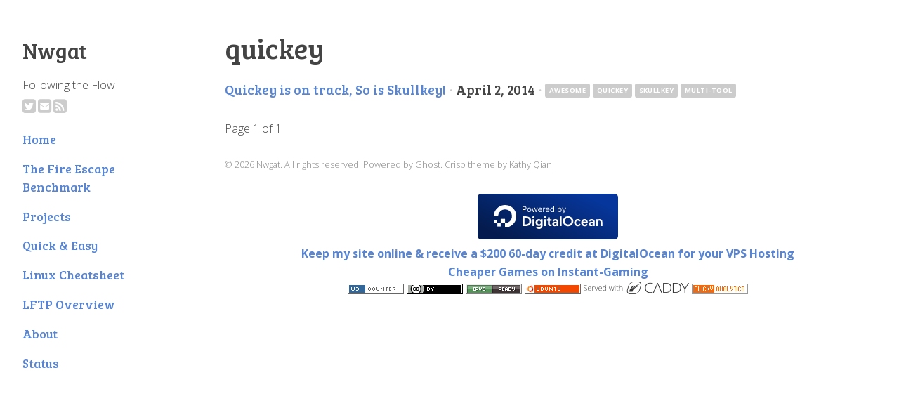

--- FILE ---
content_type: text/html; charset=utf-8
request_url: https://nwgat.ninja/tag/quickey/
body_size: 2729
content:
<!doctype html>
<html lang="en">
	<head>
	    <meta http-equiv="Content-Type" content="text/html" charset="UTF-8" />
	    <meta http-equiv="X-UA-Compatible" content="IE=edge,chrome=1" />
	    <title>quickey - Nwgat</title>
	    <link href='//fonts.googleapis.com/css?family=Open+Sans:300italic,700italic,300,700' rel='stylesheet' type='text/css'>
			<link href='//fonts.googleapis.com/css?family=Bree+Serif' rel='stylesheet' type='text/css'>
			<link href="//netdna.bootstrapcdn.com/font-awesome/4.7.0/css/font-awesome.min.css" rel="stylesheet">
			<link rel="stylesheet" href="//cdnjs.cloudflare.com/ajax/libs/highlight.js/8.4/styles/default.min.css">
			<link rel="stylesheet" type="text/css" href="/assets/styles/crisp.css?v=51c683c80c">
	    <meta name="HandheldFriendly" content="True" />
	    <meta name="viewport" content="width=device-width, initial-scale=1.0" />
			<!-- HTML5 shim and Respond.js IE8 support of HTML5 elements and media queries -->
			<!--[if lt IE 9]>
				<script src="https://oss.maxcdn.com/libs/html5shiv/3.7.0/html5shiv.js"></script>
				<script src="https://oss.maxcdn.com/libs/respond.js/1.4.2/respond.min.js"></script>
			<![endif]-->
			
	    <link rel="canonical" href="https://nwgat.ninja/tag/quickey/">
    <meta name="referrer" content="no-referrer-when-downgrade">
    
    <meta property="og:site_name" content="Nwgat">
    <meta property="og:type" content="website">
    <meta property="og:title" content="quickey - Nwgat">
    <meta property="og:description" content="Following the Flow">
    <meta property="og:url" content="https://nwgat.ninja/tag/quickey/">
    <meta name="twitter:card" content="summary">
    <meta name="twitter:title" content="quickey - Nwgat">
    <meta name="twitter:description" content="Following the Flow">
    <meta name="twitter:url" content="https://nwgat.ninja/tag/quickey/">
    <meta name="twitter:site" content="@nwgat">
    
    <script type="application/ld+json">
{
    "@context": "https://schema.org",
    "@type": "Series",
    "publisher": {
        "@type": "Organization",
        "name": "Nwgat",
        "url": "https://nwgat.ninja/",
        "logo": {
            "@type": "ImageObject",
            "url": "https://nwgat.ninja/favicon.ico",
            "width": 48,
            "height": 48
        }
    },
    "url": "https://nwgat.ninja/tag/quickey/",
    "name": "quickey",
    "mainEntityOfPage": "https://nwgat.ninja/tag/quickey/"
}
    </script>

    <meta name="generator" content="Ghost 5.82">
    <link rel="alternate" type="application/rss+xml" title="Nwgat" href="https://nwgat.ninja/rss/">
    
    <script defer src="https://cdn.jsdelivr.net/ghost/sodo-search@~1.1/umd/sodo-search.min.js" data-key="c809003c154c938d2c2aa55990" data-styles="https://cdn.jsdelivr.net/ghost/sodo-search@~1.1/umd/main.css" data-sodo-search="https://nwgat.ninja/" crossorigin="anonymous"></script>
    
    <link href="https://nwgat.ninja/webmentions/receive/" rel="webmention">
    <script defer src="/public/cards.min.js?v=51c683c80c"></script><style>:root {--ghost-accent-color: #5785d3;}</style>
    <link rel="stylesheet" type="text/css" href="/public/cards.min.css?v=51c683c80c">
	</head>
	<body class="tag-template tag-quickey">
		<header id="header" >
			
			<span class="site-title"><a href="https://nwgat.ninja">Nwgat</a></span>
			<p>Following the Flow</p>
			<div id="follow-icons">
	<a href="https://twitter.com/nwgat" target="_blank"><i class="fa fa-twitter-square fa-2x"></i></a>
	<a href="mailto:hello@nwgat.ninja" target="_blank"><i class="fa fa-envelope-square fa-2x"></i></a>
	<a href="https://nwgat.ninja/rss" target="_blank"><i class="fa fa-rss-square fa-2x"></i></a> 
</div>                                                                  

<!--
<a href="http://github.com/nwgat" target="_blank"><i class="fa fa-github-square fa-2x"></i></a>
-->
			  <h6><a href="https://nwgat.ninja">Home</a></h6>
  <h6><a href="https://nwgat.ninja/thefireescape/">The Fire Escape Benchmark</a></h6>
  <h6><a href="https://github.com/nwgat">Projects</a></h6>
  <h6><a href="https://nwgat.ninja/quick-easy/">Quick &amp; Easy</a></h6>
  <h6><a href="https://nwgat.ninja/linux-cheatsheet/">Linux Cheatsheet</a></h6>
  <h6><a href="https://nwgat.ninja/lftp/">LFTP Overview</a></h6>
  <h6><a href="https://nwgat.ninja/about/">About</a></h6>
  <h6><a href="https://status.nwgat.ninja/">Status</a></h6>

		</header>
		<main id="content">
			<h1 class="post-title">quickey</h1> 
<section id="45" class="post tag-awesome tag-quickey tag-skullkey tag-multi-tool tag-hash-import-2024-05-09-20-25 no-image">
	<div class="post-listing">
	<h3 class="post-title"><a href="/quickey-is-on-track-so-is-skullkey/">Quickey is on track, So is Skullkey!</a></h3>
	<span class="post-meta"> <span class="separator m-hide"> &middot; </span>April 2, 2014<span class="taglist"> &middot; <a href="/tag/awesome/">awesome</a> <a href="/tag/quickey/">quickey</a> <a href="/tag/skullkey/">skullkey</a> <a href="/tag/multi-tool/">multi-tool</a></span></span>
</div>
</section>
<nav class="pagination" role="pagination">
    
    <span class="page-number">Page 1 of 1</span>
    
</nav>

		</main>
		<footer id="footer">
			<section id="footer-message">&copy; 2026 Nwgat. All rights reserved. Powered by <a href="http://ghost.org" target="_blank">Ghost</a>. <a href="https://github.com/kathyqian/crisp" target="_blank">Crisp</a> theme by <a href="http://kathyqian.com" target="_blank">Kathy Qian</a>.</section>
		</footer>
	<center><a href="https://www.digitalocean.com/?refcode=83a962d9dc4d&utm_campaign=Referral_Invite&utm_medium=Referral_Program&utm_source=badge"><img src="https://web-platforms.sfo2.cdn.digitaloceanspaces.com/WWW/Badge%201.svg" alt="DigitalOcean Referral Badge" /></a>
<center><a class="icon-ghost" href="https://www.digitalocean.com/?refcode=83a962d9dc4d">Keep my site online & receive a $200 60-day credit at DigitalOcean for your VPS Hosting</a></center>
<a class="icon-ghost" href="https://www.instant-gaming.com/en/?igr=nwgat">Cheaper Games on Instant-Gaming</a>

<center><script src="https://www.w3counter.com/tracker.js?id=81650"></script>
<a rel="license" href="http://creativecommons.org/licenses/by/4.0/"><img alt="Creative Commons Licence" style="border-width:0" src="/content/images/ccmini.png" a>
<a href='http://ipv6-test.com/validate.php?url=nwgat.ninja'><img src='/content/images/button-ipv6-80x15.png' a>
<a href="http://www.ubuntu.org"><img src="/content/images/ubuntu.png" a>
<a href="http://www.caddyserver.com"><img src="/content/images/caddy.png" a>
</div>
<!-- Google tag (gtag.js) -->
<script async src="https://www.googletagmanager.com/gtag/js?id=G-0M3Z5VTVRW"></script>
<script>
  window.dataLayer = window.dataLayer || [];
  function gtag(){dataLayer.push(arguments);}
  gtag('js', new Date());

  gtag('config', 'G-0M3Z5VTVRW');
</script>
<script src="https://cdn.counter.dev/script.js" data-id="55a3ad68-bd01-4d3e-beb2-f8fc933cfbfb" data-utcoffset="1"></script>
<a title="Web Analytics" href="https://clicky.com/101469203"><img alt="Clicky" src="https://static.getclicky.com/media/links/badge.gif" border="0" /></a>
<script async data-id="101469203" src="https://static.getclicky.com/js"></script>
	<script src="/assets/js/jquery.fitvids.js?v=51c683c80c"></script>
	<script>
	  $(document).ready(function(){
	    // Target your .container, .wrapper, .post, etc.
	    $(".kg-embed-card").fitVids();
	  });
	</script>
	<script src="//cdnjs.cloudflare.com/ajax/libs/highlight.js/8.4/highlight.min.js"></script>
	<script>hljs.initHighlightingOnLoad();</script>
	</body>
</html>


--- FILE ---
content_type: application/javascript
request_url: https://www.w3counter.com/js/widgets.js
body_size: 6408
content:
/*! icf 2018-07-03 */
function wsg_init(){wsg_cookies.get("wsg_referrer")||wsg_cookies.set("wsg_referrer",document.referrer);var a=wsg_cookies.get("wsg_pages");if(a){if(a.length<1e3){var b=a.split("\n");b=b.slice(Math.max(0,b.length-10),b.length),b[b.length-1]!=window.location.href&&(a=b.join("\n"),wsg_cookies.set("wsg_pages",a+"\n"+window.location.href))}}else wsg_cookies.set("wsg_pages",window.location.href);$J("body").on("wsg.shown",function(a,b){var c=wsg_cookies.get("wsg_"+b),d=Math.round(+new Date/1e3),e={};if(e.id=b,c){var f=c.split(",");f=f.slice(Math.max(0,f.length-5),f.length),c=f.join(","),wsg_cookies.set("wsg_"+b,c+","+d,{expires:30}),e.type="view"}else wsg_cookies.set("wsg_"+b,d,{expires:30}),e.type="unique_view";wsg_record(e)}),$J("body").on("wsg.submitted",function(a,b){wsg_cookies.set("wsg_submitted_"+b,"true",{expires:30})}),$J("body").on("wsg.clicked",function(a,b){wsg_cookies.set("wsg_clicked_"+b,"true")}),$J("body").on("wsg.closed",function(a,b){wsg_cookies.set("wsg_closed_"+b,"true")})}function wsg_html_encode(a){return $J("<div/>").text(a).html()}function wsg_darken_color(a,b,c){var d=a<0?-1*a:a,e=Math.round,f=parseInt;if(b.length>7){var g=b.split(","),h=(c||(a<0?"rgb(0,0,0)":"rgb(255,255,255)")).split(","),i=f(g[0].slice(4)),j=f(g[1]),k=f(g[2]);return"rgb("+(e((f(h[0].slice(4))-i)*d)+i)+","+(e((f(h[1])-j)*d)+j)+","+(e((f(h[2])-k)*d)+k)+")"}var g=f(b.slice(1),16),h=f((c||(a<0?"#000000":"#FFFFFF")).slice(1),16),l=g>>16,m=g>>8&255,n=255&g;return"#"+(16777216+65536*(e(((h>>16)-l)*d)+l)+256*(e(((h>>8&255)-m)*d)+m)+(e(((255&h)-n)*d)+n)).toString(16).slice(1)}function wsg_record(a){void 0!==window.wsgdemo&&"contact"!=a.type&&"optin"!=a.type||(a.wp=window.location.href,a.country=window.wsg_country,a.location=window.wsg_location,a.referrer=wsg_cookies.get("wsg_referrer"),a.pages=wsg_cookies.get("wsg_pages"),$J.post(window.wsg_base_url+"/submit",a))}function wsg_match_url(a,b){var c=/[|\\{}()[\]^$+?.]/g;if(b=b.replace(c,"\\$&"),0===b.indexOf("http")){var d=new RegExp("^"+b.replace(/\*/g,".*")+"$","i");return null!=a.match(d)}if(0!==b.indexOf("http")){var d=new RegExp("^"+b.replace(/\*/g,".*")+"$","i");if(null!=a.match(d))return!0;var e=a.split("/");a="";for(var f=3;f<e.length;f++)a+="/"+e[f];return null!=a.match(d)}}!function(a){var b=window.WSGCookies,c=window.WSGCookies=a();c.noConflict=function(){return window.WSGCookies=b,c}}(function(){function a(){for(var a=0,b={};a<arguments.length;a++){var c=arguments[a];for(var d in c)b[d]=c[d]}return b}function b(c){function d(b,e,f){var g;if("undefined"!=typeof document){if(arguments.length>1){if(f=a({path:"/"},d.defaults,f),"number"==typeof f.expires){var h=new Date;h.setMilliseconds(h.getMilliseconds()+864e5*f.expires),f.expires=h}f.expires=f.expires?f.expires.toUTCString():"";try{g=JSON.stringify(e),/^[\{\[]/.test(g)&&(e=g)}catch(q){}e=c.write?c.write(e,b):encodeURIComponent(String(e)).replace(/%(23|24|26|2B|3A|3C|3E|3D|2F|3F|40|5B|5D|5E|60|7B|7D|7C)/g,decodeURIComponent),b=encodeURIComponent(String(b)),b=b.replace(/%(23|24|26|2B|5E|60|7C)/g,decodeURIComponent),b=b.replace(/[\(\)]/g,escape);var i="";for(var j in f)f[j]&&(i+="; "+j,!0!==f[j]&&(i+="="+f[j]));return document.cookie=b+"="+e+i}b||(g={});for(var k=document.cookie?document.cookie.split("; "):[],l=/(%[0-9A-Z]{2})+/g,m=0;m<k.length;m++){var n=k[m].split("="),o=n.slice(1).join("=");'"'===o.charAt(0)&&(o=o.slice(1,-1));try{var p=n[0].replace(l,decodeURIComponent);if(o=c.read?c.read(o,p):c(o,p)||o.replace(l,decodeURIComponent),this.json)try{o=JSON.parse(o)}catch(q){}if(b===p){g=o;break}b||(g[p]=o)}catch(q){}}return g}}return d.set=d,d.get=function(a){return d.call(d,a)},d.getJSON=function(){return d.apply({json:!0},[].slice.call(arguments))},d.defaults={},d.remove=function(b,c){d(b,"",a(c,{expires:-1}))},d.withConverter=b,d}return b(function(){})}),window.wsg_cookies=window.WSGCookies,$J("body").append('<div id="wsg-backdrop"></div>'),window.wsg_widgets=new Array;var wsg_check=function(){if(void 0!==window.wsg_options&&window.wsg_options.length>0){for(var a=0;a<window.wsg_options.length;a++){var b=window.wsg_options[a],c=!0;if(!window.wsg_has_premium&&void 0!==b.needs_premium&&b.needs_premium&&void 0===window.wsg_widget_id&&(c=!1),"contact"!=b.type){wsg_cookies.get("wsg_submitted_"+b.id)&&(c=!1)}wsg_cookies.get("wsg_closed_"+b.id)&&(c=!1);if(wsg_cookies.get("wsg_clicked_"+b.id)&&(c=!1),"once"==b.show){var d=wsg_cookies.get("wsg_"+b.id);d&&(c=!1)}if("limit"==b.show){var d=wsg_cookies.get("wsg_"+b.id);if(d){for(var e=Math.round(+new Date/1e3),f="day"==b.showper?e-86400:e-3600,g=0,h=d.split(","),i=0;i<h.length;i++)h[i]>f&&g++;g>=b.showmax&&(c=!1)}}if(void 0!==b.page_rule_select){for(var j=!1,k=!1,i=0;i<b.page_rule.length;i++){var l=b.page_rule_select[i],m=b.page_rule[i];if(0!=m.length){if("hide"==l&&wsg_match_url(window.location.href,m)){c=!1;break}"show"==l&&(j=!0,wsg_match_url(window.location.href,m)&&(k=!0))}}j&&!k&&(c=!1)}if(void 0!==b.location_rule_select){for(var j=!1,k=!1,i=0;i<b.location_rule.length;i++){var l=b.location_rule_select[i],m=b.location_rule[i];if(0!=m.length){if("hide"==l&&m==window.wsg_country){c=!1;break}"show"==l&&(j=!0,m==window.wsg_country&&(k=!0))}}j&&!k&&(c=!1)}if(void 0!==b.referrer_rule_select){var j=!1,k=!1,n=wsg_cookies.get("wsg_referrer");null==n&&(n=document.referrer);for(var i=0;i<b.referrer_rule.length;i++){var l=b.referrer_rule_select[i],m=b.referrer_rule[i];if(0!=m.length){if("hide"==l&&wsg_match_url(n,m)){c=!1;break}"show"==l&&(j=!0,wsg_match_url(n,m)&&(k=!0))}}j&&!k&&(c=!1)}var o=/Mobi/.test(navigator.userAgent);if(o&&void 0===b.showmobile&&(c=!1),o||void 0!==b.showdesktop||(c=!1),c||void 0!==window.wsg_widget_id){if("contact"==b.type)var p=new WSG_Contact_Widget(b);if("promobar"==b.type)var p=new WSG_Promobar_Widget(b);if("optinbar"==b.type)var p=new WSG_Optinbar_Widget(b);if("promopopup"==b.type)var p=new WSG_Promopopup_Widget(b);if("optinpopup"==b.type)var p=new WSG_Optinpopup_Widget(b);if("follow"==b.type)var p=new WSG_Follow_Widget(b);window.wsg_widgets.push(p),"arrive"!=b.trigger&&void 0===window.wsg_widget_id||p.show(),"delay"==b.trigger&&function(a,b){window.setTimeout(function(){a.show()},1e3*b.delay)}(p,b),"scroll"==b.trigger&&function(a,b){$J(window).on("scroll."+b.id,function(){$J(window).scrollTop()/($J(document).height()-$J(window).height())>b.percent/100&&(a.show(),$J(window).off("scroll."+b.id))})}(p,b),"click"==b.trigger&&function(a,b){$J("body").on("click",b.selector,function(){a.show()})}(p,b),"exit"==b.trigger&&function(a,b){$J(document).on("mouseout."+b.id,function(c){if(c=c||window.event,"input"!=c.target.tagName.toLowerCase()){var d=Math.max(document.documentElement.clientWidth,window.innerWidth||0);if(!(c.clientX>=d-50||c.clientY>=10)){c.relatedTarget||c.toElement||a.show(),$J(document).off("mouseout."+b.id)}}})}(p,b)}}window.clearInterval(wsg_t)}},wsg_t;$J(function(){void 0===window.wsg_loaded&&(wsg_init(),wsg_t=setInterval(wsg_check,100)),window.wsg_loaded=!0});var WSG_Contact_Widget=function(a){this.id=Math.floor(8888*Math.random())+1111,this.options=a,this.position=this.options.position,void 0===this.options.buttonlabel&&void 0!==this.options.buttontext&&(this.options.buttonlabel=this.options.buttontext),this.template='<div id="widget-'+this.id+'" class="wsg-outer">',this.template+='<div class="wsg-wrapper">',this.template+='<div class="wsg-popup">',this.template+='<div class="wsg-close">&times;</div>',this.template+='<div class="wsg-popup-bg"></div>',this.template+='<div class="wsg-contact-content">',this.template+="<h1>"+a.title+"</h1>",this.template+='<form action="'+window.wsg_base_url+'/submit" method="post">',this.template+=a.intro;for(var b in a.questions){var c=a.questions[b];"disabled"!=c.type&&(this.template+='<label for="'+this.id+wsg_html_encode(c.name)+'">'+wsg_html_encode(c.label)+"</label>"),"disabled"!=c.type&&"textarea"!=c.type&&(this.template+='<input type="text" name="'+wsg_html_encode(c.name)+'" id="'+this.id+wsg_html_encode(c.name)+'" value="" /><br /><br />'),"textarea"==c.type&&(this.template+='<textarea name="'+wsg_html_encode(c.name)+'" id="'+this.id+wsg_html_encode(c.name)+'"></textarea><br /><br />')}if(this.template+='<input type="submit" value="'+this.options.buttonlabel+'" /></form>',this.template+="</div>",this.template+="</div>",this.template+="</div>",void 0!==window.wsg_brand_name&&window.wsg_brand_name.length&&(void 0===this.options.showbranding&&!window.wsg_has_premium||void 0!==this.options.showbranding&&this.options.showbranding)){this.template+='<div class="wsg-branding">';var d=window.wsg_brand_url+"?utm_source=powered+by&utm_medium=widget&utm_content=contact&domain="+window.location.hostname+"&utm_campaign="+escape(window.wsg_brand_name);this.template+='<a href="'+d+'" target="_blank" title="Powered by '+window.wsg_brand_name+'"><img src="'+window.wsg_base_url+'/images/bolt.png" style="height: 12px" /> by <b>'+window.wsg_brand_name+"</b></a>",this.template+="</div>"}this.template+="</div>",this.init()};WSG_Contact_Widget.prototype={constructor:WSG_Contact_Widget,init:function(){$J("body").append(this.template),"hidden"!=this.options.tabposition&&this.render_tab(),this.wrapper=$J("#widget-"+this.id),this.wrapper.find(".wsg-popup").css("background",this.options.bgcolor),this.wrapper.find(".wsg-popup, .wsg-popup h1, .wsg-popup p, .wsg-popup label").css("color",this.options.textcolor),this.wrapper.find('.wsg-popup input[type="submit"]').css("background",this.options.buttoncolor),this.wrapper.find('.wsg-popup input[type="submit"]').css("border-color",this.options.buttoncolor),this.wrapper.find('.wsg-popup input[type="submit"]').css("color",this.options.buttontextcolor),this.wrapper.find(".wsg-close").css("background",wsg_darken_color(-.1,this.options.bgcolor));var a=window.innerHeight||document.documentElement.clientHeight||document.body.clientHeight,b=a/2-this.wrapper.height()/2;b<0&&(b=0),b>150&&(b=150),this.wrapper.css("padding-top",b+"px"),this.wrapper.css("width","100%"),this.options.bgimg.length&&(this.wrapper.find(".wsg-popup-bg").css("background-image","url("+window.wsg_base_url+this.options.bgimg+")"),this.wrapper.find(".wsg-popup-bg").css("background-size","cover"),this.wrapper.find(".wsg-popup-bg").css("opacity",(100-this.options.bgtransparency)/100));var c=this;this.wrapper.find("form").on("submit",function(a){return a.preventDefault(),c.submit(),!1});var c=this;this.wrapper.find('.wsg-popup input[type="submit"]').on("click",function(a){return a.preventDefault(),c.submit(),!1})},destroy:function(){this.hide(),this.wrapper.remove(),void 0!==this.tab&&this.tab.remove()},render_tab:function(){this.tab=$J("<div></div>"),this.tab.css("position","fixed"),this.tab.css("background",this.options.tabcolor),this.tab.css("color",this.options.tabtextcolor),this.tab.css("padding","10px 15px"),this.tab.css("font-family","arial"),this.tab.css("font-size","15px"),this.tab.css("font-weight","bold"),this.tab.css("letter-spacing","0.7px"),this.tab.css("line-height","1em"),this.tab.css("cursor","pointer"),this.tab.css("z-index","99999");var a=this.options.tabtext;void 0!==this.options.tabicon&&(a='<img src="'+window.wsg_base_url+'/images/email.png" alt="Email Icon" style="height: 13px; display: inline; margin: 0; padding: 0" />&nbsp; '+a),this.tab.html(a),"bottomright"==this.options.tabposition?(this.tab.css("bottom",0),this.tab.css("right","20px"),this.tab.css("border-top-right-radius","5px"),this.tab.css("border-top-left-radius","5px")):"bottomleft"==this.options.tabposition?(this.tab.css("bottom",0),this.tab.css("left","10px"),this.tab.css("border-top-right-radius","5px"),this.tab.css("border-top-left-radius","5px")):"topleft"==this.options.tabposition?(this.tab.css("top","15%"),this.tab.css("left","0"),this.tab.css("border-top-left-radius","5px"),this.tab.css("border-top-right-radius","5px"),this.tab.css("transform","rotate(90deg)"),this.tab.css("transform-origin","0 100%")):(this.tab.css("top","20%"),this.tab.css("right","0"),this.tab.css("border-top-left-radius","5px"),this.tab.css("border-top-right-radius","5px"),this.tab.css("transform","rotate(270deg) translateX(0) translateY(-100%)"),this.tab.css("transform-origin","100% 0")),$J("body").append(this.tab),this.tab.on("click",$J.proxy(this.show,this))},show:function(){"none"==this.wrapper.css("display")&&($J(".wsg-outer, #wsg-backdrop").on("click",$J.proxy(this.hide,this)),$J(".wsg-popup").on("click",function(a){a.stopPropagation()}),$J("#widget-"+this.id+" .wsg-close").on("click",$J.proxy(this.hide,this)),$J("#wsg-backdrop").css("background-color","rgba(0, 0, 0, 0.6)").fadeIn(),this.wrapper.show(),$J("html, body").animate({scrollTop:0},"fast"),$J("body").trigger("wsg.shown",[this.options.id]))},hide:function(){$J(".wsg-outer, #wsg-backdrop").off("click"),$J(".wsg-popup").off("click"),$J("#widget-"+this.id+" .wsg-close").off("click"),$J("#wsg-backdrop").css("background-color","rgba(0, 0, 0, 0)"),setTimeout(function(){$J("#wsg-backdrop").css("display","none")},500),this.wrapper.hide()},submit:function(){var a=0,b={};b.type="contact",b.id=this.options.id;for(var c in this.options.questions){var d=this.options.questions[c];if(d.name=d.name+"","email"!=d.type&&"textarea"!=d.type&&"disabled"!=d.type)b["type_"+d.name.replace("question_","")]=d.type,b["label_"+d.name.replace("question_","")]=d.label,b[d.name]=this.wrapper.find("#"+this.id+d.name).val().trim();else if("email"==d.type){var e=this.wrapper.find("#"+this.id+d.name).val().trim();e.indexOf("@")>0&&e.indexOf(".")>0?(b["type_"+d.name.replace("question_","")]=d.type,b["label_"+d.name.replace("question_","")]=d.label,b[d.name]=this.wrapper.find("#"+this.id+d.name).val().trim()):(this.wrapper.find("#"+this.id+d.name).animate({margin:"0 0 0 5px"},200,function(){$J(this).animate({margin:"0"},200,function(){$J(this).animate({margin:"0 0 0 5px"},200,function(){$J(this).animate({margin:"0"},200)})})}),a++)}else"textarea"==d.type&&(""!=this.wrapper.find("#"+this.id+d.name).val().trim()?(b["type_"+d.name.replace("question_","")]=d.type,b["label_"+d.name.replace("question_","")]=d.label,b[d.name]=this.wrapper.find("#"+this.id+d.name).val().trim()):(this.wrapper.find("#"+this.id+d.name).animate({margin:"0 0 0 5px"},200,function(){$J(this).animate({margin:"0"},200,function(){$J(this).animate({margin:"0 0 0 5px"},200,function(){$J(this).animate({margin:"0"},200)})})}),a++))}if(0==a){wsg_record(b),this.wrapper.find(".wsg-contact-content form").remove();var f=$J(this.options.thankyou);this.wrapper.find(".wsg-contact-content").append(f),"tab"==this.options.trigger&&this.tab.remove(),$J("body").trigger("wsg.submitted",[this.options.id])}}};var WSG_Optinbar_Widget=function(a){if(this.id=Math.floor(8888*Math.random())+1111,this.options=a,this.position=this.options.position,this.template='<div id="widget-'+this.id+'" class="wsg-promobar">',this.template+='<div class="wsg-close">&times;</div>',void 0!==window.wsg_brand_name&&window.wsg_brand_name.length&&(void 0===this.options.showbranding&&!window.wsg_has_premium||void 0!==this.options.showbranding&&this.options.showbranding)){this.template+='<div class="wsg-branding-icon">';var b=window.wsg_brand_url+"?utm_source=powered+by&utm_medium=widget&utm_content=optinbar&domain="+window.location.hostname+"&utm_campaign="+escape(window.wsg_brand_name);this.template+='<a href="'+b+'" target="_blank" title="Powered by '+window.wsg_brand_name+'"><img src="'+window.wsg_base_url+'/images/bolt.png" style="height: 16px" title="Powered By '+window.wsg_brand_name+'" /></a>',this.template+="</div>"}this.template+='<div class="wsg-promobar-content">',this.template+='<div class="wsg-promobar-text">'+a.text+"</div>",this.template+='<div class="wsg-promobar-input">',this.template+='<input type="text" name="email" placeholder="Your email" />',this.template+="</div>",this.template+='<div class="wsg-promobar-button">',this.template+='<a href="'+a.buttonurl+'">'+a.buttontext+"</a>",this.template+="</div></div>",this.init()};WSG_Optinbar_Widget.prototype={constructor:WSG_Optinbar_Widget,init:function(){$J("body").prepend(this.template),this.wrapper=$J("#widget-"+this.id),this.wrapper.css("font-family",this.options.fontfamily),this.wrapper.css("background",this.options.bgcolor),this.wrapper.css("color",this.options.textcolor),this.wrapper.find(".wsg-promobar-button a").css("background",this.options.buttoncolor),this.wrapper.find(".wsg-promobar-button a").css("color",this.options.buttontextcolor),this.wrapper.find(".wsg-close").css("background",wsg_darken_color(-.1,this.options.bgcolor)),"top"==this.options.position?(this.wrapper.css("top",0),this.wrapper.css("position","fixed")):(this.wrapper.css("bottom",0),this.wrapper.css("position","fixed"));var a=50,b=18;"small"==this.options.size?(a=40,b=16):"large"==this.options.size&&(a=80,b=20),this.wrapper.css("height",a+"px"),this.wrapper.find(".wsg-promobar-text, .wsg-promobar-button, .wsg-promobar-input").css("line-height",a+"px"),this.wrapper.css("font-size",b+"px"),this.wrapper.find(".wsg-promobar-button a").css("font-size",b-3+"px"),this.wrapper.find(".wsg-promobar-button a").css("padding",a/10+"px "+a/5+"px"),this.wrapper.find("input").css("font-size",b-2+"px"),this.wrapper.find("input").css("padding",a/10-2+"px "+(a/5-2)+"px"),$J("#widget-"+this.id+" .wsg-close").on("click",$J.proxy(this.close,this)),this.wrapper.find(".wsg-promobar-button").on("click",$J.proxy(this.submit,this));var c=this;this.wrapper.find(".wsg-promobar-input input").on("keyup",function(a){13==a.keyCode&&c.submit()})},destroy:function(){this.hide(),this.wrapper.remove()},show:function(){if("none"==this.wrapper.css("display")){if($J(window).width()>650){var a="+"+this.wrapper.outerHeight().toString()+"px";this.wrapper.slideDown("slow"),"top"==this.options.position&&$J("body").animate({paddingTop:a},"slow")}else this.wrapper.css("display","table");$J("body").trigger("wsg.shown",[this.options.id])}},hide:function(){if($J(window).width()>650){var a="-"+this.wrapper.outerHeight().toString()+"px";"top"==this.options.position&&$J("body").animate({paddingTop:a},"slow")}this.wrapper.slideUp()},close:function(){$J("body").trigger("wsg.closed",[this.options.id]),this.hide()},submit:function(){var a=this.wrapper.find("input").val();if(a.length&&a.indexOf("@")>0&&a.indexOf(".")>0){var b={};b.type="optin",b.id=this.options.id,b.email=a,wsg_record(b),$J("body").trigger("wsg.submitted",[this.options.id]),this.wrapper.find(".wsg-promobar-text").html(this.options.thankyou),this.wrapper.find(".wsg-promobar-input").remove(),this.wrapper.find(".wsg-promobar-button").remove()}else this.wrapper.find(".wsg-promobar-input").animate({margin:"0 5px"},200,function(){$J(this).animate({margin:"0"},200,function(){$J(this).animate({margin:"0 5px"},200,function(){$J(this).animate({margin:"0"},200)})})});return!1}};var WSG_Optinpopup_Widget=function(a){if(this.id=Math.floor(8888*Math.random())+1111,this.options=a,this.position=this.options.position,this.template='<div id="widget-'+this.id+'" class="wsg-outer">',this.template+='<div class="wsg-wrapper">',this.template+='<div class="wsg-popup">',this.template+='<div class="wsg-close">&times;</div>',this.template+='<div class="wsg-popup-bg"></div>',this.template+='<div class="wsg-popup-content">',a.headline.length&&(this.template+="<h1><b>"+a.headline+"</b></h1>"),this.template+='<div class="wsg-form-wrapper">',this.template+=a.text,this.template+='<div class="wsg-popup-input">',this.template+='<input type="text" name="email" placeholder="Your email" />',this.template+="</div>",this.template+='<a href="#" class="wsg-popup-button">'+a.buttontext+"</a>",void 0!==a["after-text"]&&a["after-text"].length&&(this.template+='<div style="margin-top: 20px; margin-bottom: -20px">',this.template+=a["after-text"],this.template+="</div>"),this.template+="</div>",this.template+="</div>",this.template+="</div>",this.template+="</div>",void 0!==window.wsg_brand_name&&window.wsg_brand_name.length&&(void 0===this.options.showbranding&&!window.wsg_has_premium||void 0!==this.options.showbranding&&this.options.showbranding)){this.template+='<div class="wsg-branding">';var b=window.wsg_brand_url+"?utm_source=powered+by&utm_medium=widget&utm_content=optinpopup&domain="+window.location.hostname+"&utm_campaign="+escape(window.wsg_brand_name);this.template+='<a href="'+b+'" target="_blank" title="Powered by '+window.wsg_brand_name+'"><img src="'+window.wsg_base_url+'/images/bolt.png" style="height: 12px" /> by <b>'+window.wsg_brand_name+"</b></a>",this.template+="</div>"}this.template+="</div>",this.init()};WSG_Optinpopup_Widget.prototype={constructor:WSG_Optinpopup_Widget,init:function(){if($J("body").prepend(this.template),this.wrapper=$J("#widget-"+this.id),this.wrapper.css("position","fixed"),this.wrapper.css("width","560px"),"bottom-right"==this.position)this.wrapper.css("top","auto"),this.wrapper.css("left","auto"),this.wrapper.css("right","-1000px"),this.wrapper.css("bottom","20px");else if("bottom-left"==this.position)this.wrapper.css("top","auto"),this.wrapper.css("left","-1000px"),this.wrapper.css("right","auto"),this.wrapper.css("bottom","20px");else if("top-left"==this.position)this.wrapper.css("top","20px"),this.wrapper.css("left","-1000px"),this.wrapper.css("right","auto"),this.wrapper.css("bottom","auto");else if("top-right"==this.position)this.wrapper.css("top","20px"),this.wrapper.css("left","auto"),this.wrapper.css("right","-1000px"),this.wrapper.css("bottom","auto");else{this.wrapper.css("width","100%");var a=window.innerHeight||document.documentElement.clientHeight||document.body.clientHeight,b=a/2-this.wrapper.height()/2;b<0&&(b=0),b>1e3&&(b=200),this.wrapper.css("padding-top",b+"px")}this.wrapper.find(".wsg-popup").css("background",this.options.bgcolor),this.wrapper.find(".wsg-popup").css("color",this.options.textcolor),this.wrapper.find(".wsg-popup h1").css("color",this.options.textcolor),this.wrapper.find(".wsg-popup p").css("color",this.options.textcolor),this.wrapper.find(".wsg-popup .wsg-popup-button").css("background",this.options.buttoncolor),this.wrapper.find(".wsg-popup .wsg-popup-button").css("border-color",this.options.buttoncolor),this.wrapper.find(".wsg-popup .wsg-popup-button").css("color",this.options.buttontextcolor),this.wrapper.find(".wsg-popup .wsg-popup-input input").css("background",this.options.buttontextcolor),this.wrapper.find(".wsg-popup .wsg-popup-input input").css("border-color",this.options.buttoncolor),this.wrapper.find(".wsg-popup .wsg-popup-input input").css("color",this.options.buttoncolor),this.wrapper.find(".wsg-close").css("background",wsg_darken_color(-.1,this.options.bgcolor)),this.wrapper.find(".wsg-popup, .wsg-popup-content, .wsg-popup-content h1, .wsg-popup-content p, .wsg-popup-content a").css("font-family",this.options.fontfamily),this.wrapper.find(".wsg-popup .wsg-popup-content").css("text-align",this.options.textalign),this.options.bgimg.length&&(this.wrapper.find(".wsg-popup-bg").css("background-image","url("+window.wsg_base_url+this.options.bgimg+")"),this.wrapper.find(".wsg-popup-bg").css("background-size","cover"),this.wrapper.find(".wsg-popup-bg").css("opacity",(100-this.options.bgtransparency)/100)),$J("#widget-"+this.id+" .wsg-close").on("click",$J.proxy(this.close,this)),this.wrapper.find(".wsg-popup .wsg-popup-button").on("click",$J.proxy(this.submit,this));var c=this;this.wrapper.find(".wsg-popup .wsg-popup-input input").on("keyup",function(a){13==a.keyCode&&c.submit()})},destroy:function(){this.hide(),this.wrapper.remove()},show:function(){if("none"==this.wrapper.css("display")){"modal"==this.position&&($J(".wsg-outer, #wsg-backdrop").on("click",$J.proxy(this.hide,this)),$J(".wsg-popup").on("click",function(a){a.stopPropagation()}),$J("#wsg-backdrop").css("background-color","rgba(0, 0, 0, 0.6)").fadeIn()),$J("#widget-"+this.id+" .wsg-close").on("click",$J.proxy(this.close,this)),"modal"!=this.position&&$J(window).width()<650?(this.wrapper.css("width","100%"),this.wrapper.css("left",0),this.wrapper.css("right",0),this.wrapper.show()):"bottom-right"==this.position?this.wrapper.show().animate({right:"20px"},"slow"):"bottom-left"==this.position?this.wrapper.show().animate({left:"20px"},"slow"):"top-left"==this.position?this.wrapper.show().animate({left:"20px"},"slow"):"top-right"==this.position?this.wrapper.show().animate({right:"20px"},"slow"):this.wrapper.show();var a=this.wrapper.find(".wsg-popup-button").outerWidth();a<200&&(a=200),this.wrapper.find(".wsg-popup .wsg-popup-input input").css("width",a+"px"),$J("body").trigger("wsg.shown",[this.options.id])}},hide:function(){"modal"==this.position&&($J(".wsg-outer, #wsg-backdrop").off("click"),$J(".wsg-popup").off("click"),$J("#wsg-backdrop").css("background-color","rgba(0, 0, 0, 0)"),setTimeout(function(){$J("#wsg-backdrop").css("display","none")},500)),$J("#widget-"+this.id+" .wsg-close").off("click"),this.wrapper.hide()},close:function(){this.hide(),$J("body").trigger("wsg.closed",[this.options.id])},submit:function(){var a=this.wrapper.find("input").val();if(a.length&&a.indexOf("@")>0&&a.indexOf(".")>0){var b={};b.type="optin",b.id=this.options.id,b.email=a,wsg_record(b),$J("body").trigger("wsg.submitted",[this.options.id]),this.wrapper.find(".wsg-form-wrapper").remove(),this.wrapper.find(".wsg-popup-content").append(this.options.thankyou)}else this.wrapper.find(".wsg-popup-input").animate({margin:"15px 5px 20px 5px"},200,function(){$J(this).animate({margin:"20px 0 15px 0"},200,function(){$J(this).animate({margin:"15px 5px 20px 5px"},200,function(){$J(this).animate({margin:"20px 0 15px 0"},200)})})});return!1}};var WSG_Promobar_Widget=function(a){if(this.id=Math.floor(8888*Math.random())+1111,this.options=a,this.position=this.options.position,this.template='<div id="widget-'+this.id+'" class="wsg-promobar">',this.template+='<div class="wsg-close">&times;</div>',void 0!==window.wsg_brand_name&&window.wsg_brand_name.length&&(void 0===this.options.showbranding&&!window.wsg_has_premium||void 0!==this.options.showbranding&&this.options.showbranding)){this.template+='<div class="wsg-branding-icon">';var b=window.wsg_brand_url+"?utm_source=powered+by&utm_medium=widget&utm_content=promobar&domain="+window.location.hostname+"&utm_campaign="+escape(window.wsg_brand_name);this.template+='<a href="'+b+'" target="_blank" title="Powered by '+window.wsg_brand_name+'"><img src="'+window.wsg_base_url+'/images/bolt.png" style="height: 16px" title="Powered By '+window.wsg_brand_name+'" /></a>',this.template+="</div>"}this.template+='<div class="wsg-promobar-content">',this.template+='<div class="wsg-promobar-text">'+a.text+"</div>",this.template+='<div class="wsg-promobar-button">',this.template+='<a href="'+a.buttonurl+'">'+a.buttontext+"</a>",this.template+="</div></div>",this.init()};WSG_Promobar_Widget.prototype={constructor:WSG_Promobar_Widget,init:function(){$J("body").prepend(this.template),this.wrapper=$J("#widget-"+this.id),this.wrapper.css("font-family",this.options.fontfamily),this.wrapper.css("background",this.options.bgcolor),this.wrapper.css("color",this.options.textcolor),this.wrapper.find(".wsg-promobar-button a").css("background",this.options.buttoncolor),this.wrapper.find(".wsg-promobar-button a").css("color",this.options.buttontextcolor),this.wrapper.find(".wsg-close").css("background",wsg_darken_color(-.1,this.options.bgcolor)),"top"==this.options.position?(this.wrapper.css("top",0),this.wrapper.css("position","fixed")):(this.wrapper.css("bottom",0),this.wrapper.css("position","fixed"));var a=50,b=18;"small"==this.options.size?(a=40,b=16):"large"==this.options.size&&(a=80,b=20),this.wrapper.css("height",a+"px"),this.wrapper.find(".wsg-promobar-text, .wsg-promobar-button, .wsg-promobar-input").css("line-height",a+"px"),this.wrapper.css("font-size",b+"px"),this.wrapper.find(".wsg-promobar-button a").css("font-size",b-3+"px"),this.wrapper.find(".wsg-promobar-button a").css("padding",a/10+"px "+a/5+"px"),$J("#widget-"+this.id+" .wsg-close").on("click",$J.proxy(this.close,this)),this.wrapper.find(".wsg-promobar-button a").on("click",$J.proxy(this.click,this))},destroy:function(){this.hide(),this.wrapper.remove()},show:function(){if("none"==this.wrapper.css("display")){if($J(window).width()>650){var a="+"+this.wrapper.outerHeight().toString()+"px";this.wrapper.slideDown("slow"),"top"==this.options.position&&$J("body").animate({paddingTop:a},"slow")}else this.wrapper.css("display","table");$J("body").trigger("wsg.shown",[this.options.id])}},hide:function(){if($J(window).width()>650){var a="-"+this.wrapper.outerHeight().toString()+"px";"top"==this.options.position&&$J("body").animate({paddingTop:a},"slow")}this.wrapper.slideUp()},close:function(){$J("body").trigger("wsg.closed",[this.options.id]),this.hide()},click:function(){var a={};return a.type="click",a.id=this.options.id,wsg_record(a),$J("body").trigger("wsg.clicked",[this.options.id]),window.location.href=this.wrapper.find(".wsg-promobar-button a").attr("href"),!1}};var WSG_Promopopup_Widget=function(a){if(this.id=Math.floor(8888*Math.random())+1111,this.options=a,this.position=this.options.position,this.template='<div id="widget-'+this.id+'" class="wsg-outer">',this.template+='<div class="wsg-wrapper">',this.template+='<div class="wsg-popup">',this.template+='<div class="wsg-close">&times;</div>',this.template+='<div class="wsg-popup-bg"></div>',this.template+='<div class="wsg-popup-content">',a.headline.length&&(this.template+="<h1><b>"+a.headline+"</b></h1>"),this.template+=a.text,this.template+='<a href="'+a.buttonurl+'" class="wsg-popup-button">'+a.buttontext+"</a>",void 0!==a["after-text"]&&a["after-text"].length&&(this.template+='<div style="margin-top: 20px; margin-bottom: -20px">',this.template+=a["after-text"],this.template+="</div>"),this.template+="</div>",this.template+="</div>",this.template+="</div>",void 0!==window.wsg_brand_name&&window.wsg_brand_name.length&&(void 0===this.options.showbranding&&!window.wsg_has_premium||void 0!==this.options.showbranding&&this.options.showbranding)){this.template+='<div class="wsg-branding">';var b=window.wsg_brand_url+"?utm_source=powered+by&utm_medium=widget&utm_content=promopopup&domain="+window.location.hostname+"&utm_campaign="+escape(window.wsg_brand_name);this.template+='<a href="'+b+'" target="_blank" title="Powered by '+window.wsg_brand_name+'"><img src="'+window.wsg_base_url+'/images/bolt.png" style="height: 12px" /> by <b>'+window.wsg_brand_name+"</b></a>",this.template+="</div>"}this.template+="</div>",this.init()};WSG_Promopopup_Widget.prototype={constructor:WSG_Promopopup_Widget,init:function(){if($J("body").prepend(this.template),this.wrapper=$J("#widget-"+this.id),this.wrapper.css("position","fixed"),this.wrapper.css("width","560px"),"bottom-right"==this.position)this.wrapper.css("top","auto"),this.wrapper.css("left","auto"),this.wrapper.css("right","-1000px"),this.wrapper.css("bottom","20px");else if("bottom-left"==this.position)this.wrapper.css("top","auto"),this.wrapper.css("left","-1000px"),this.wrapper.css("right","auto"),this.wrapper.css("bottom","20px");else if("top-left"==this.position)this.wrapper.css("top","20px"),this.wrapper.css("left","-1000px"),this.wrapper.css("right","auto"),this.wrapper.css("bottom","auto");else if("top-right"==this.position)this.wrapper.css("top","20px"),this.wrapper.css("left","auto"),this.wrapper.css("right","-1000px"),this.wrapper.css("bottom","auto");else{this.wrapper.css("width","100%");var a=window.innerHeight||document.documentElement.clientHeight||document.body.clientHeight,b=a/2-this.wrapper.height()/2;b<0&&(b=0),b>1e3&&(b=200),this.wrapper.css("padding-top",b+"px")}this.wrapper.find(".wsg-popup").css("background",this.options.bgcolor),this.wrapper.find(".wsg-popup").css("color",this.options.textcolor),this.wrapper.find(".wsg-popup h1").css("color",this.options.textcolor),this.wrapper.find(".wsg-popup p").css("color",this.options.textcolor),this.wrapper.find(".wsg-popup a").css("color",this.options.buttoncolor),this.wrapper.find(".wsg-popup .wsg-popup-button").css("background",this.options.buttoncolor),
this.wrapper.find(".wsg-popup .wsg-popup-button").css("border-color",this.options.buttoncolor),this.wrapper.find(".wsg-popup .wsg-popup-button, .wsg-popup .wsg-popup-button a").css("color",this.options.buttontextcolor),this.wrapper.find(".wsg-close").css("background",wsg_darken_color(-.1,this.options.bgcolor)),this.wrapper.find(".wsg-popup, .wsg-popup-content, .wsg-popup-content h1, .wsg-popup-content p, .wsg-popup-content a").css("font-family",this.options.fontfamily),this.wrapper.find(".wsg-popup .wsg-popup-content").css("text-align",this.options.textalign),this.options.bgimg.length&&(this.wrapper.find(".wsg-popup-bg").css("background-image","url("+window.wsg_base_url+this.options.bgimg+")"),this.wrapper.find(".wsg-popup-bg").css("background-size","cover"),this.wrapper.find(".wsg-popup-bg").css("opacity",(100-this.options.bgtransparency)/100)),$J("#widget-"+this.id+" .wsg-close").on("click",$J.proxy(this.close,this)),this.wrapper.find(".wsg-popup-button").on("click",$J.proxy(this.click,this))},destroy:function(){this.hide(),this.wrapper.remove()},show:function(){"none"==this.wrapper.css("display")&&("modal"==this.position&&($J(".wsg-outer, #wsg-backdrop").on("click",$J.proxy(this.hide,this)),$J(".wsg-popup").on("click",function(a){a.stopPropagation()}),$J("#wsg-backdrop").css("background-color","rgba(0, 0, 0, 0.6)").fadeIn()),$J("#widget-"+this.id+" .wsg-close").on("click",$J.proxy(this.close,this)),"modal"!=this.position&&$J(window).width()<650?(this.wrapper.css("width","100%"),this.wrapper.css("left",0),this.wrapper.css("right",0),this.wrapper.show()):"bottom-right"==this.position?this.wrapper.show().animate({right:"20px"},"slow"):"bottom-left"==this.position?this.wrapper.show().animate({left:"20px"},"slow"):"top-left"==this.position?this.wrapper.show().animate({left:"20px"},"slow"):"top-right"==this.position?this.wrapper.show().animate({right:"20px"},"slow"):this.wrapper.show(),$J("body").trigger("wsg.shown",[this.options.id]))},hide:function(){"modal"==this.position&&($J(".wsg-outer, #wsg-backdrop").off("click"),$J(".wsg-popup").off("click"),$J("#wsg-backdrop").css("background-color","rgba(0, 0, 0, 0)"),setTimeout(function(){$J("#wsg-backdrop").css("display","none")},500)),$J("#widget-"+this.id+" .wsg-close").off("click"),this.wrapper.hide()},close:function(){$J("body").trigger("wsg.closed",[this.options.id]),this.hide()},click:function(){var a={};return a.type="click",a.id=this.options.id,wsg_record(a),$J("body").trigger("wsg.clicked",[this.options.id]),window.location.href=this.wrapper.find(".wsg-popup-button").attr("href"),!1}};var WSG_Follow_Widget=function(a){this.id=Math.floor(8888*Math.random())+1111,this.options=a,this.template='<div id="widget-'+this.id+'" class="wsg-follow">';var b={Facebook:"#3b5999",Twitter:"#55acee",LinkedIn:"#0077B5",VK:"#4c75a3",Tumblr:"#34465d",Google:"#dd4b39",Pinterest:"#bd081c",YouTube:"#cd201f",Instagram:"#e4405f",Twitch:"#4b367c"};for(var c in b)a[c.toLowerCase()].length&&(this.template+='<a class="wsg-follow-btn" style="background-color: ',this.template+=b[c]+'" title="Follow on '+c,this.template+='" href="'+a[c.toLowerCase()]+'" target="_blank">',this.template+='<img src="'+window.wsg_base_url+"/images/icon-"+c.toLowerCase()+'.png" alt="Follow on'+c+'" />',this.template+="</a>");if(void 0!==window.wsg_brand_name&&window.wsg_brand_name.length&&(void 0===this.options.showbranding&&!window.wsg_has_premium||void 0!==this.options.showbranding&&this.options.showbranding)){var d=window.wsg_brand_url+"?utm_source=powered+by&utm_medium=widget&utm_content=follow&domain="+window.location.hostname+"&utm_campaign="+escape(window.wsg_brand_name);this.template+='<a class="wsg-follow-btn wsg-follow-brand" title="Powered By '+window.wsg_brand_name,this.template+='" href="'+d+'" target="_blank">',this.template+='<img src="'+window.wsg_base_url+'/images/bolt-black.png" alt="Powered By '+window.wsg_brand_name+'" />',this.template+="</a>"}this.template+="</div>",this.init()};WSG_Follow_Widget.prototype={constructor:WSG_Follow_Widget,init:function(){$J("body").append(this.template),this.wrapper=$J("#widget-"+this.id),"right"==this.options.position?this.wrapper.addClass("wsg-follow-right"):this.wrapper.addClass("wsg-follow-left");var a=this;this.wrapper.find("a").on("click",function(b){var c={};return c.type="click",c.id=a.options.id,wsg_record(c),window.location.href=$(this).attr("href"),b.preventDefault(),!1})},destroy:function(){this.hide(),this.wrapper.remove()},show:function(){if("none"==this.wrapper.css("display")){if(0!==this.wrapper.css("bottom")&&"0px"!=this.wrapper.css("bottom")){var a=window.innerHeight||document.documentElement.clientHeight||document.body.clientHeight,b=a/2-this.wrapper.height()/2;b<0&&(b=0),this.wrapper.css("top",b+"px")}this.wrapper.show(),$J("body").trigger("wsg.shown",[this.options.id])}},click:function(){},hide:function(){this.wrapper.hide()}};


--- FILE ---
content_type: application/javascript
request_url: https://www.w3counter.com/tracker.js?id=81650
body_size: 1265
content:
function wsg_inject_script(url, cb) {
  var sc = document.createElement('script');
  sc.type = 'text/javascript';
  sc.src = url;
  sc.async = true;

  if (typeof cb === 'function')
    sc.onload = sc.onreadystatechange = cb;

  var first = document.getElementsByTagName('script')[0];
  first.parentNode.insertBefore(sc, first);
}

function w3counter(id) {
    
    if (typeof window._w3counter !== 'undefined') return;

    var info = '&userAgent=' + encodeURIComponent(navigator.userAgent);
    info += '&webpageName=' + encodeURIComponent(document.title);
    info += '&ref=' + encodeURIComponent(document.referrer);
    info += '&url=' + encodeURIComponent(window.location);
    info += '&width=' + screen.width;
    info += '&height=' + screen.height;
    info += '&rand=' + Math.round(1000*Math.random());

    var pageLoadTime = Date.now() - window.performance.timing.navigationStart;
    info += '&lt=' + pageLoadTime;

    document.write('<a href="http://www.w3counter.com"><img src="https://www.w3counter.com/tracker.php?id=' + id + info + '" style="border: 0" alt="W3Counter Web Stats" /></a>');


    window._w3counter = id;

    window.wsg_base_url = 'https://www.w3counter.com';

    //load jquery if not already present, then continue
    (function( window, document, callback, $, script, done, readystate ){
      //'1.12.4' > $.fn.jquery || 
      if (!($ = window.jQuery) || typeof $.fn.on === 'undefined' || callback($)) {
        wsg_inject_script('https://ajax.googleapis.com/ajax/libs/jquery/1.12.4/jquery.min.js', function() {
          if (!done && (!(readystate = this.readyState) || readystate == 'loaded' || readystate == 'complete')) {
            window.$J = jQuery.noConflict(true);
            callback($J, done = 1);
          }
        });
      }
    }(window, document, function($) {

      window.$J = $;

      //don't run twice
      if (typeof window.wsg_options !== 'undefined' && window.wsg_options.length) return;

      $('<link/>', {
         rel: 'stylesheet',
         type: 'text/css',
         href: window.wsg_base_url + '/css/widget.css'
      }).appendTo('head');

      wsg_inject_script(window.wsg_base_url + '/js/widgets.js');

      //demo/preview
      $('script').each(function() {    
        if ($(this).data('wsg-id')) {
          var url = window.wsg_base_url + '/ws/loader/?id=' + $(this).data('wsg-id');
          if (typeof window.wsg_widget_id !== 'undefined') {
            url += '&widget_id=' + window.wsg_widget_id;
          }
          wsg_inject_script(url);
        }
      });

      if (typeof window._w3counter !== 'undefined') {
        var url = window.wsg_base_url + '/ws/loader/?w3counter_id=' + window._w3counter;
        if (typeof window.wsg_widget_id !== 'undefined') {
          url += '&widget_id=' + window.wsg_widget_id;
        }
        wsg_inject_script(url);
      }

    }));

}


function w3counter_conversion(options) {

    var info = '&rand=' + Math.round(1000*Math.random());
    if (typeof options === 'object') {
        if (typeof options.goal !== 'undefined')
            info += '&goal=' + encodeURIComponent(options.goal);
        if (typeof options.revenue !== 'undefined')
            info += '&revenue=' + encodeURIComponent(options.revenue);
        if (typeof options.reference !== 'undefined')
            info += '&reference=' + encodeURIComponent(options.reference);
    }
    info += '&userAgent=' + encodeURIComponent(navigator.userAgent);
    info += '&url=' + encodeURIComponent(window.location);

    var url = 'https://www.w3counter.com/track/gc?id=81650' + info;
    wsg_inject_script(url);
    
}

if (typeof window._w3counter === 'undefined')
    w3counter(81650);

